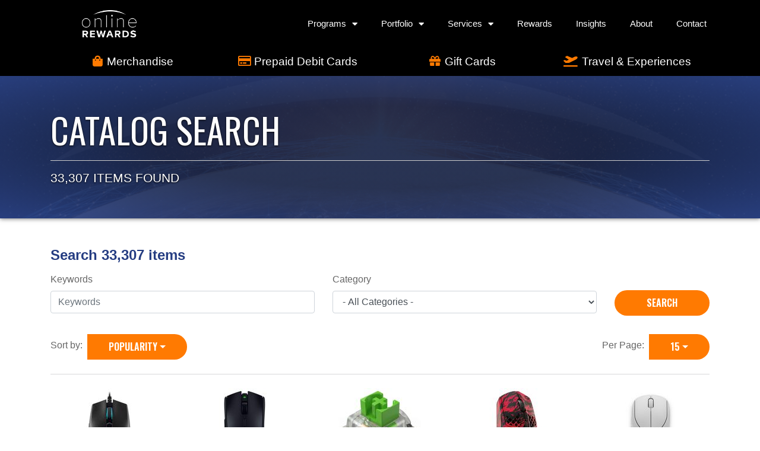

--- FILE ---
content_type: text/html
request_url: https://rewards-catalog.online-rewards.com/shop/search/?__form_encoding=%E2%9C%93&__form_key=item_grid&item_grid_p=13&item_grid_pp=15&item_grid_s=rank%20asc
body_size: 8349
content:
<!DOCTYPE html SYSTEM "about:legacy-compat">
<!--[if IE 7]><html class="no-js lt-ie10 lt-ie9 lt-ie8 ie7" lang="en"><![endif]--><!--[if IE 8]><html class="no-js lt-ie10 lt-ie9 ie8" lang="en"><![endif]--><!--[if IE 9]><html class="no-js lt-ie10" lang="en"><![endif]--><html xmlns:exsl="http://exslt.org/common" xmlns:date="http://exslt.org/dates-and-times" xmlns:cham="urn:cham" class="no-js" lang="en">
<!--<![endif]--><head>
<meta http-equiv="Content-Type" content="text/html; charset=utf-8">
<meta charset="utf-8">
<meta http-equiv="X-UA-Compatible" content="IE=edge">
<meta name="viewport" content="width=device-width, initial-scale=1">
<title>Catalog Search | _Client_Name_Rewards_</title>
<link rel="stylesheet" data-norem="data-norem" href="/vendor/jqueryui/jquery-ui.min.css">
<link rel="stylesheet" data-norem="data-norem" href="/vendor/jqueryui/jquery-ui.theme.css">
<link rel="stylesheet" href="/css/bedrock.min.css">
<link rel="stylesheet" src="/vendor/select2/css/select2-bootstrap.css">
<link rel="stylesheet" id="google-fonts-css" href="https://fonts.googleapis.com/css?family=Lato%3A400%2C400i%2C700%2C700i%7COswald%3A700%7CArvo%3A700i&amp;ver=5.8.3" type="text/css" media="all">
<link rel="stylesheet" id="google-fonts-1-css" href="https://fonts.googleapis.com/css?family=Oswald%3A100%2C100italic%2C200%2C200italic%2C300%2C300italic%2C400%2C400italic%2C500%2C500italic%2C600%2C600italic%2C700%2C700italic%2C800%2C800italic%2C900%2C900italic%7CArvo%3A100%2C100italic%2C200%2C200italic%2C300%2C300italic%2C400%2C400italic%2C500%2C500italic%2C600%2C600italic%2C700%2C700italic%2C800%2C800italic%2C900%2C900italic%7CLato%3A100%2C100italic%2C200%2C200italic%2C300%2C300italic%2C400%2C400italic%2C500%2C500italic%2C600%2C600italic%2C700%2C700italic%2C800%2C800italic%2C900%2C900italic&amp;display=auto&amp;ver=5.8.3" type="text/css" media="all">
<link rel="stylesheet" id="elementor-icons-css" href="/css/elementor-icons.min.css" media="all">
<link rel="stylesheet" src="/vendor/select2/css/select2.css">
<script src="/vendor/modernizr/modernizr.min.js"></script><!--[if lte IE 8]>
			<link rel="stylesheet"  data-norem"data-norem" href="/css/ie.min.css" />
			<![endif]--><!--[if lt IE 9]>
		<script src="/vendor/html5shiv/html5shiv-3.7.0.min.js"></script>
		<script src="/vendor/nwmatcher/nwmatcher-1.3.1.min.js"></script>
		<script src="/vendor/selectivizr/selectivizr-1.0.3c.min.js"></script>
		<script src="/vendor/respond/respond-1.4.2.min.js"></script>
		<script src="/vendor/matchMedia/matchMedia.min.js"></script>
		<![endif]--><script type="text/javascript"> 
			(function(c,l,a,r,i,t,y){ c[a]=c[a]||function(){(c[a].q=c[a].q||[]).push(arguments)};
			t=l.createElement(r);t.async=1;t.src="https://www.clarity.ms/tag/"+i;
			y=l.getElementsByTagName(r)[0];y.parentNode.insertBefore(t,y); })
			(window, document, "clarity", "script", "pyhhmqtwty");
		 </script></head>
<body>
<div id="user-role" data-user-role=""></div>
<div class="main-wrapper">
<header><div class="wrapper"><div class="solutions">
<div class="site-logo"><a href="https://online-rewards.com/"><img height="800" width="411" src="https://online-rewards.com/wp-content/uploads/2019/03/olr-logo-white-1200x617.png" alt=""></a></div>
<div class="main-nav"><ul id="menu-new-header-menu" class="nav-links">
<li class="menu-item"><div class="dropdown show">
<a class="dropdown-toggle" href="#" role="button" id="programs" data-toggle="dropdown" aria-haspopup="true" aria-expanded="false">Programs<span class="sub-arrow"><i class="fas fa-caret-down"></i></span></a><div class="dropdown-menu user programs-menu sub-menu" aria-labelledby="programs"><ul>
<li class="dropdown-item"><a href="https://online-rewards.com/customer-loyalty/">Customer Loyalty</a></li>
<li class="dropdown-item"><a href="https://online-rewards.com/sales-incentives/">Sales Incentives</a></li>
<li class="dropdown-item"><a href="https://online-rewards.com/employee-rewards/">Employee Rewards</a></li>
<li class="dropdown-item"><a href="https://online-rewards.com/consumer-rebates/">Consumer Rebates</a></li>
<li class="dropdown-item"><a href="https://online-rewards.com/channel-incentives-2/">Channel Incentives</a></li>
<li class="dropdown-item"><a href="https://online-rewards.com/catalogs-fulfillment/">Catalogs &amp; Fulfillment</a></li>
</ul></div>
</div></li>
<li class="menu-item"><div class="dropdown show">
<a class="dropdown-toggle" href="https://online-rewards.com/portfolio/" aria-current="page" role="button" id="portfolio" data-toggle="dropdown" aria-haspopup="true" aria-expanded="false">Portfolio<span class="sub-arrow"><i class="fas fa-caret-down"></i></span></a><div class="dropdown-menu user portfolio-menu sub-menu" aria-labelledby="portfolio"><ul>
<li class="dropdown-item"><a href="https://online-rewards.com/portfolio/tollperks/">TollPerks</a></li>
<li class="dropdown-item"><a href="https://online-rewards.com/portfolio/walkme/">WalkMe</a></li>
<li class="dropdown-item"><a href="https://online-rewards.com/portfolio/lincoln/">Lincoln Electric</a></li>
<li class="dropdown-item"><a href="https://online-rewards.com/portfolio/netspend/">Netspend</a></li>
<li class="dropdown-item"><a href="https://online-rewards.com/portfolio/vspone/">VSPOne</a></li>
<li class="dropdown-item"><a href="https://online-rewards.com/portfolio/reliant/">Reliant</a></li>
<li class="dropdown-item"><a href="https://online-rewards.com/portfolio/onlife/">OnLife</a></li>
<li class="dropdown-item"><a href="https://online-rewards.com/portfolio/charter/">Charter</a></li>
</ul></div>
</div></li>
<li class="menu-item"><div class="dropdown show">
<a class="dropdown-toggle" aria-current="page" role="button" id="services" data-toggle="dropdown" aria-haspopup="true" aria-expanded="false">Services<span class="sub-arrow"><i class="fas fa-caret-down"></i></span></a><div class="dropdown-menu user services-menu sub-menu" aria-labelledby="services"><ul>
<li class="dropdown-item"><a href="https://online-rewards.com/workproud/">WorkProud</a></li>
<li class="dropdown-item"><a href="https://online-rewards.com/toll-road-marketing/">Toll Road Marketing</a></li>
<li class="dropdown-item"><a href="https://online-rewards.com/catalog-api/">Catalog API</a></li>
<li class="dropdown-item"><a href="https://online-rewards.com/the-award-card/">The Award Card</a></li>
<li class="dropdown-item"><a href="https://online-rewards.com/mypointrewards/">MyPointRewards</a></li>
<li class="dropdown-item"><a href="https://online-rewards.com/rewards-portal/">Rewards Portal</a></li>
</ul></div>
</div></li>
<li class="menu-item"><a href="https://online-rewards.com/rewards/">Rewards</a></li>
<li class="menu-item"><a href="https://online-rewards.com/blog/">Insights</a></li>
<li class="menu-item"><a href="https://online-rewards.com/about/">About</a></li>
<li class="menu-item"><a href="https://online-rewards.com/contact/">Contact</a></li>
</ul></div>
<div class="menu"><a href="#" class="menu-btn"><i aria-hidden="true" role="presentation" class="elementor-menu-toggle__icon--open eicon-menu-bar"></i><i aria-hidden="true" role="presentation" class="elementor-menu-toggle__icon--close eicon-close"></i></a></div>
</div></div>
<nav class="" role="navigation" aria-hidden="false"><ul class="nav-menu">
<li class="menu-item has-children">
<a id="programs" class="item has-submenu">Programs<span class="sub-arrow"><i class="fas fa-caret-down"></i></span></a><ul data-id="programs" class="sub-menu">
<li class="menu-item"><a href="https://online-rewards.com/customer-loyalty/" class="sub-item" tabindex="-1">Customer Loyalty</a></li>
<li class="menu-item"><a href="https://online-rewards.com/sales-incentives/" class="sub-item" tabindex="-1">Sales Incentives</a></li>
<li class="menu-item"><a href="https://online-rewards.com/employee-rewards/" class="sub-item" tabindex="-1">Employee Rewards</a></li>
<li class="menu-item"><a href="https://online-rewards.com/consumer-rebates/" class="sub-item" tabindex="-1">Consumer Rebates</a></li>
<li class="menu-item"><a href="https://online-rewards.com/channel-incentives-2/" class="sub-item" tabindex="-1">Channel Incentives</a></li>
<li class="menu-item"><a href="https://online-rewards.com/catalogs-fulfillment/" class="sub-item" tabindex="-1">Catalogs &amp; Fulfillment</a></li>
</ul>
</li>
<li class="menu-item has-children">
<a id="portfolio" href="https://online-rewards.com/portfolio/" class="item has-submenu">
							Portfolio<span class="sub-arrow"><i class="fas fa-caret-down"></i></span></a><ul data-id="portfolio" class="sub-menu nav-menu--dropdown">
<li class="menu-item"><a href="https://online-rewards.com/portfolio/tollperks/" class="sub-item" tabindex="-1">TollPerks</a></li>
<li class="menu-item"><a href="https://online-rewards.com/portfolio/walkme/" class="sub-item" tabindex="-1">WalkMe</a></li>
<li class="menu-item"><a href="https://online-rewards.com/portfolio/lincoln/" class="sub-item" tabindex="-1">Lincoln Electric</a></li>
<li class="menu-item"><a href="https://online-rewards.com/portfolio/netspend/" class="sub-item" tabindex="-1">Netspend</a></li>
<li class="menu-item"><a href="https://online-rewards.com/portfolio/vspone/" class="sub-item" tabindex="-1">VSPOne</a></li>
<li class="menu-item"><a href="https://online-rewards.com/portfolio/reliant/" class="sub-item" tabindex="-1">Reliant</a></li>
<li class="menu-item"><a href="https://online-rewards.com/portfolio/onlife/" class="sub-item" tabindex="-1">OnLife</a></li>
<li class="menu-item"><a href="https://online-rewards.com/portfolio/charter/" class="sub-item" tabindex="-1">Charter</a></li>
</ul>
</li>
<li class="menu-item has-children">
<a id="services" class="item has-submenu">Services<span class="sub-arrow"><i class="fas fa-caret-down"></i></span></a><ul data-id="services" class="sub-menu">
<li class="menu-item"><a href="https://online-rewards.com/workproud/" class="sub-item" tabindex="-1">WorkProud</a></li>
<li class="menu-item"><a href="https://online-rewards.com/toll-road-marketing/" class="sub-item" tabindex="-1">Toll Road Marketing</a></li>
<li class="menu-item"><a href="https://online-rewards.com/catalog-api/" class="sub-item" tabindex="-1">Catalog API</a></li>
<li class="menu-item"><a href="https://online-rewards.com/the-award-card/" class="sub-item" tabindex="-1">The Award Card</a></li>
<li class="menu-item"><a href="https://online-rewards.com/mypointrewards/" class="sub-item" tabindex="-1">MyPointRewards</a></li>
<li class="menu-item"><a href="https://online-rewards.com/rewards-portal/" class="sub-item" tabindex="-1">Rewards Portal</a></li>
</ul>
</li>
<li class="menu-item"><a href="https://online-rewards.com/rewards/" class="item" tabindex="0">Rewards</a></li>
<li class="menu-item"><a href="https://online-rewards.com/blog/" class="item" tabindex="0">Insights</a></li>
<li class="menu-item"><a href="https://online-rewards.com/about/" class="item" tabindex="0">About</a></li>
<li class="menu-item"><a href="https://online-rewards.com/contact/" class="item" tabindex="0">Contact</a></li>
</ul></nav></header><div class="category-bar"><div class="container demo-categories"><div class="row m-0">
<a href="/shop/merchandise/" class="demo-category col-6 col-md-3"><span class="fa-demo float-left"><i class="fas fa-shopping-bag"></i></span><p class="category-name p-0 float-left">Merchandise</p></a><a href="/shop/prepaid/2527" class="demo-category col-12 col-sm-6 col-md-3"><span class="fa-demo float-left"><i class="far fa-credit-card"></i></span><p class="category-name p-0 float-left">Prepaid Debit Cards</p></a><a href="/shop/giftcards/2648" class="demo-category col-12 col-sm-6 col-md-3"><span class="fa-demo float-left"><i class="fas fa-gift"></i></span><p class="category-name p-0 float-left">Gift Cards</p></a><a href="/shop/travel/25" class="demo-category col-12 col-sm-6 col-md-3"><span class="fa-demo float-left"><i class="fas fa-plane-departure"></i></span><p class="category-name p-0 float-left">Travel &amp; Experiences</p></a>
</div></div></div>
<div class="container-fluid px-0 mb-4 shop"><div class="content_wrapper">
<div class="image-banner-bg"><div class="image-banner-overlay"><div class="container"><div class="row"><div class="col-md-12 hero-text my-5 my-md-5">
<h1 class="banner-header mt-2">Catalog Search</h1>
<hr>
<p class="banner-text mb-0"><span class="h4">33,307 ITEMS FOUND</span></p>
</div></div></div></div></div>
<div id="AjaxAlertsContainer" style="display: none;"><div class="row"><div class="col-12"><div id="AjaxAlerts"></div></div></div></div>
<div id="idletimeout" style="display: none;"><div data-alert="" class="alert alert-warning alert-dismissible fade show  px-0" role="alert" aria-live="assertive"><div class="container"><div class="row"><div class="col-12">
                            You will be logged off in <span></span> seconds due to inactivity.
                            <a id="idletimeout-resume" href="#">Click here to continue using this web page</a>.
                        </div></div></div></div></div>
<div class="mobile-form mt-4 d-md-none"><div class="container category-items"><form action="" method="get" class="generated-form ">
<input type="hidden" name="__form_key" value="item_grid"><input type="hidden" name="__form_encoding" value="✓"><input type="hidden" name="item_grid_pp" value="15" class="form-control"><input type="hidden" name="item_grid_s" value="rank asc" class="form-control"><div class="desktop-form">
<h3 class="mb-3"><b>Search 33,307 items</b></h3>
<div class="row">
<div class="col-lg-5 col-md-4"><div class="form-group ">
<label for="uuid-2B625B2E-C054-11F0-859C-5B18465C7DD5" class="">Keywords</label><input type="text" id="uuid-2B625B2E-C054-11F0-859C-5B18465C7DD5" name="search" data-widget="text" value="" class="form-control " placeholder="Keywords" aria-label="Keywords">
</div></div>
<div class="col-lg-5 col-md-4"><div class="form-group">
<label for="uuid-2B62868A-C054-11F0-859C-5B18465C7DD5" class="">Category</label><select id="uuid-2B62868A-C054-11F0-859C-5B18465C7DD5" name="category_id" class="form-control" value=""><option value="">- All Categories -</option>
<option value="99" data-parent-category-id="0">Automotive</option>
<option value="233" data-parent-category-id="0">Baby</option>
<option value="156" data-parent-category-id="0">Books</option>
<option value="2528" data-parent-category-id="0">Charity</option>
<option value="2527" data-parent-category-id="0">Debit Cards</option>
<option value="1" data-parent-category-id="0">Electronics</option>
<option value="13" data-parent-category-id="0">Fashion &amp; Accessories</option>
<option value="2648" data-parent-category-id="0">Gift Cards - Digital</option>
<option value="30" data-parent-category-id="0">Gift Cards - Physical</option>
<option value="101" data-parent-category-id="0">Gourmet Food</option>
<option value="107" data-parent-category-id="0">Health &amp; Personal Care</option>
<option value="2959" data-parent-category-id="0">Healthy Devices</option>
<option value="6" data-parent-category-id="0">Home &amp; Garden</option>
<option value="187" data-parent-category-id="0">Magazines</option>
<option value="102" data-parent-category-id="0">Music</option>
<option value="235" data-parent-category-id="0">Musical Instruments</option>
<option value="28" data-parent-category-id="0">Office &amp; Productivity</option>
<option value="22" data-parent-category-id="0">Sports &amp; Outdoors</option>
<option value="234" data-parent-category-id="0">Toys &amp; Games</option>
<option value="25" data-parent-category-id="0">Travel &amp; Hotels</option>
<option value="5" data-parent-category-id="0">Video Games</option>
<option value="296" data-parent-category-id="0">Wellness</option></select>
</div></div>
<div class="col-lg-2 col-md-4">
<label class="d-none d-md-inline"> </label><input type="submit" value="Search" class="btn btn-primary small btn-block">
</div>
</div>
</div>
</form></div></div>
<div class="container py-4"><div class="row"><div class="col-12 category-items category-item-list mt-4">
<div class="desktop-form d-none d-md-inline"><form action="" method="get" class="generated-form ">
<input type="hidden" name="__form_key" value="item_grid"><input type="hidden" name="__form_encoding" value="✓"><input type="hidden" name="item_grid_pp" value="15" class="form-control"><input type="hidden" name="item_grid_s" value="rank asc" class="form-control"><div class="desktop-form">
<h3 class="mb-3"><b>Search 33,307 items</b></h3>
<div class="row">
<div class="col-lg-5 col-md-4"><div class="form-group ">
<label for="uuid-2B625B2E-C054-11F0-859C-5B18465C7DD5" class="">Keywords</label><input type="text" id="uuid-2B625B2E-C054-11F0-859C-5B18465C7DD5" name="search" data-widget="text" value="" class="form-control " placeholder="Keywords" aria-label="Keywords">
</div></div>
<div class="col-lg-5 col-md-4"><div class="form-group">
<label for="uuid-2B62868A-C054-11F0-859C-5B18465C7DD5" class="">Category</label><select id="uuid-2B62868A-C054-11F0-859C-5B18465C7DD5" name="category_id" class="form-control" value=""><option value="">- All Categories -</option>
<option value="99" data-parent-category-id="0">Automotive</option>
<option value="233" data-parent-category-id="0">Baby</option>
<option value="156" data-parent-category-id="0">Books</option>
<option value="2528" data-parent-category-id="0">Charity</option>
<option value="2527" data-parent-category-id="0">Debit Cards</option>
<option value="1" data-parent-category-id="0">Electronics</option>
<option value="13" data-parent-category-id="0">Fashion &amp; Accessories</option>
<option value="2648" data-parent-category-id="0">Gift Cards - Digital</option>
<option value="30" data-parent-category-id="0">Gift Cards - Physical</option>
<option value="101" data-parent-category-id="0">Gourmet Food</option>
<option value="107" data-parent-category-id="0">Health &amp; Personal Care</option>
<option value="2959" data-parent-category-id="0">Healthy Devices</option>
<option value="6" data-parent-category-id="0">Home &amp; Garden</option>
<option value="187" data-parent-category-id="0">Magazines</option>
<option value="102" data-parent-category-id="0">Music</option>
<option value="235" data-parent-category-id="0">Musical Instruments</option>
<option value="28" data-parent-category-id="0">Office &amp; Productivity</option>
<option value="22" data-parent-category-id="0">Sports &amp; Outdoors</option>
<option value="234" data-parent-category-id="0">Toys &amp; Games</option>
<option value="25" data-parent-category-id="0">Travel &amp; Hotels</option>
<option value="5" data-parent-category-id="0">Video Games</option>
<option value="296" data-parent-category-id="0">Wellness</option></select>
</div></div>
<div class="col-lg-2 col-md-4">
<label class="d-none d-md-inline"> </label><input type="submit" value="Search" class="btn btn-primary small btn-block">
</div>
</div>
</div>
</form></div>
<div class="row"><div class="col-12 pager-options mt-2" role="toolbar" aria-label="results sorting options"><div class="section-cap pager">
<div class="btn-group float-sm-left sort-options">
<label for="sort">Sort by:  </label><button name="sort" class="btn btn-primary btn-sm dropdown-toggle" type="button" data-toggle="dropdown" aria-haspopup="true" aria-expanded="false" aria-label="Popularity is selected">Popularity</button><div class="dropdown-menu dropdown-menu-right" aria-label="submenu">
<a class="dropdown-item" href="?__form_encoding=%E2%9C%93&amp;__form_key=item_grid&amp;item_grid_p=1&amp;item_grid_pp=15&amp;item_grid_s=rank%20asc">Popularity</a><a class="dropdown-item" href="?__form_encoding=%E2%9C%93&amp;__form_key=item_grid&amp;item_grid_p=1&amp;item_grid_pp=15&amp;item_grid_s=score%20desc">Relevance</a>
</div>
</div>
<div class="btn-group float-sm-right page-options" role="toolbar" aria-label="results per page options">
<label for="sort">Per Page:  </label><button class="btn btn-primary btn-sm dropdown-toggle" type="button" data-toggle="dropdown" aria-haspopup="true" aria-expanded="false" aria-label="15 is selected">15</button><div class="dropdown-menu dropdown-menu-right" aria-label="submenu">
<a class="dropdown-item" href="?__form_encoding=%E2%9C%93&amp;__form_key=item_grid&amp;item_grid_p=1&amp;item_grid_pp=15&amp;item_grid_s=rank%20asc">15</a><a class="dropdown-item" href="?__form_encoding=%E2%9C%93&amp;__form_key=item_grid&amp;item_grid_p=1&amp;item_grid_pp=30&amp;item_grid_s=rank%20asc">30</a>
</div>
</div>
</div></div></div>
<div class="row"><div class="col-12"><ul class="block-grid-xs-1 block-grid-sm-2 block-grid-md-5 block-grid-lg-5 list-unstyled item-grid m-b-0">
<li class="block-grid-item"><div class="item-box "><a href="/shop/item/11796403/"><img src="https://dlrxe9wd5el4x.cloudfront.net/img/150/11796403" class="img-fluid" alt="CORSAIR - KATAR PRO Ultra-Light Wired Optical Gaming Ambidextrous Mouse - Wired - Black Product Image"><div class="item-description"><div class="item-name" data-toggle="tooltip" data-placement="bottom" title="CORSAIR - KATAR PRO Ultra-Light Wired Optical Gaming Ambidextrous Mouse - Wired - Black">CORSAIR - KATAR PRO Ultra-Light Wired Optical Gaming Ambidex...
                    </div></div></a></div></li>
<li class="block-grid-item"><div class="item-box "><a href="/shop/item/11796416/"><img src="https://dlrxe9wd5el4x.cloudfront.net/img/150/11796416" class="img-fluid" alt="Razer - Viper V3 HyperSpeed Lightweight Optical Gaming Mouse with 280 Hour Battery Life - Wireless - Black Product Image"><div class="item-description"><div class="item-name" data-toggle="tooltip" data-placement="bottom" title="Razer - Viper V3 HyperSpeed Lightweight Optical Gaming Mouse with 280 Hour Battery Life - Wireless - Black">Razer - Viper V3 HyperSpeed Lightweight Optical Gaming Mouse...
                    </div></div></a></div></li>
<li class="block-grid-item"><div class="item-box "><a href="/shop/item/11796649/"><img src="https://dlrxe9wd5el4x.cloudfront.net/img/150/11796649" class="img-fluid" alt="Razer - Mechanical Keyboard Switches (36x) - Clicky - Green Product Image"><div class="item-description"><div class="item-name" data-toggle="tooltip" data-placement="bottom" title="Razer - Mechanical Keyboard Switches (36x) - Clicky - Green">Razer - Mechanical Keyboard Switches (36x) - Clicky - Green</div></div></a></div></li>
<li class="block-grid-item"><div class="item-box "><a href="/shop/item/11797165/"><img src="https://dlrxe9wd5el4x.cloudfront.net/img/150/11797165" class="img-fluid" alt="SteelSeries - Aerox 3 Super Light Honeycomb Wireless RGB Optical Gaming Mouse - Wireless - FaZe Clan Limited Edition Product Image"><div class="item-description"><div class="item-name" data-toggle="tooltip" data-placement="bottom" title="SteelSeries - Aerox 3 Super Light Honeycomb Wireless RGB Optical Gaming Mouse - Wireless - FaZe Clan Limited Edition">SteelSeries - Aerox 3 Super Light Honeycomb Wireless RGB Opt...
                    </div></div></a></div></li>
<li class="block-grid-item"><div class="item-box "><a href="/shop/item/11798690/"><img src="https://dlrxe9wd5el4x.cloudfront.net/img/150/11798690" class="img-fluid" alt="Alienware - Pro Wireless Optical Gaming Ambidextrous Mouse - Wired - Lunar Light Product Image"><div class="item-description"><div class="item-name" data-toggle="tooltip" data-placement="bottom" title="Alienware - Pro Wireless Optical Gaming Ambidextrous Mouse - Wired - Lunar Light">Alienware - Pro Wireless Optical Gaming Ambidextrous Mouse -...
                    </div></div></a></div></li>
<li class="block-grid-item"><div class="item-box "><a href="/shop/item/11798691/"><img src="https://dlrxe9wd5el4x.cloudfront.net/img/150/11798691" class="img-fluid" alt="Alienware - Pro 75% Wireless Mechanical Gaming Keyboard with RGB Back Lighting - Lunar Light Product Image"><div class="item-description"><div class="item-name" data-toggle="tooltip" data-placement="bottom" title="Alienware - Pro 75% Wireless Mechanical Gaming Keyboard with RGB Back Lighting - Lunar Light">Alienware - Pro 75% Wireless Mechanical Gaming Keyboard with...
                    </div></div></a></div></li>
<li class="block-grid-item"><div class="item-box "><a href="/shop/item/11799443/"><img src="https://dlrxe9wd5el4x.cloudfront.net/img/150/11799443" class="img-fluid" alt="SteelSeries - QcK Cloth Gaming Mouse Pad (XXL) - Black Product Image"><div class="item-description"><div class="item-name" data-toggle="tooltip" data-placement="bottom" title="SteelSeries - QcK Cloth Gaming Mouse Pad (XXL) - Black">SteelSeries - QcK Cloth Gaming Mouse Pad (XXL) - Black</div></div></a></div></li>
<li class="block-grid-item"><div class="item-box "><a href="/shop/item/11799908/"><img src="https://dlrxe9wd5el4x.cloudfront.net/img/150/11799908" class="img-fluid" alt="Razer - Viper V3 Pro - Ultra Lightweight Optical Gaming Mouse with 95 Hour Battery Life - Wireless - Black Product Image"><div class="item-description"><div class="item-name" data-toggle="tooltip" data-placement="bottom" title="Razer - Viper V3 Pro - Ultra Lightweight Optical Gaming Mouse with 95 Hour Battery Life - Wireless - Black">Razer - Viper V3 Pro - Ultra Lightweight Optical Gaming Mous...
                    </div></div></a></div></li>
<li class="block-grid-item"><div class="item-box "><a href="/shop/item/11800190/"><img src="https://dlrxe9wd5el4x.cloudfront.net/img/150/11800190" class="img-fluid" alt="SteelSeries - Arctis Nova 5 Wireless Gaming Headset for PC, PS5, and PS4 - Black Product Image"><div class="item-description"><div class="item-name" data-toggle="tooltip" data-placement="bottom" title="SteelSeries - Arctis Nova 5 Wireless Gaming Headset for PC, PS5, and PS4 - Black">SteelSeries - Arctis Nova 5 Wireless Gaming Headset for PC, ...
                    </div></div></a></div></li>
<li class="block-grid-item"><div class="item-box "><a href="/shop/item/11800421/"><img src="https://dlrxe9wd5el4x.cloudfront.net/img/150/11800421" class="img-fluid" alt="Logitech - PRO X 60 LIGHTSPEED TKL 60% Wireless Mechanical GX Optical Tactile Switch Gaming Keyboard with LIGHTSYNC RGB for PC - White Product Image"><div class="item-description"><div class="item-name" data-toggle="tooltip" data-placement="bottom" title="Logitech - PRO X 60 LIGHTSPEED TKL 60% Wireless Mechanical GX Optical Tactile Switch Gaming Keyboard with LIGHTSYNC RGB for PC - White">Logitech - PRO X 60 LIGHTSPEED TKL 60% Wireless Mechanical G...
                    </div></div></a></div></li>
<li class="block-grid-item"><div class="item-box "><a href="/shop/item/11800422/"><img src="https://dlrxe9wd5el4x.cloudfront.net/img/150/11800422" class="img-fluid" alt="Logitech - PRO X 60 LIGHTSPEED TKL 60% Wireless Mechanical GX Optical Tactile Switch Gaming Keyboard with LIGHTSYNC RGB for PC - Magenta Product Image"><div class="item-description"><div class="item-name" data-toggle="tooltip" data-placement="bottom" title="Logitech - PRO X 60 LIGHTSPEED TKL 60% Wireless Mechanical GX Optical Tactile Switch Gaming Keyboard with LIGHTSYNC RGB for PC - Magenta">Logitech - PRO X 60 LIGHTSPEED TKL 60% Wireless Mechanical G...
                    </div></div></a></div></li>
<li class="block-grid-item"><div class="item-box "><a href="/shop/item/11800601/"><img src="https://dlrxe9wd5el4x.cloudfront.net/img/150/11800601" class="img-fluid" alt="Razer - Huntsman V3 Pro TKL Wired Analog Optical Linear Switch Gaming Keyboard with Snap Tap - White Product Image"><div class="item-description"><div class="item-name" data-toggle="tooltip" data-placement="bottom" title="Razer - Huntsman V3 Pro TKL Wired Analog Optical Linear Switch Gaming Keyboard with Snap Tap - White">Razer - Huntsman V3 Pro TKL Wired Analog Optical Linear Swit...
                    </div></div></a></div></li>
<li class="block-grid-item"><div class="item-box "><a href="/shop/item/11790758/"><img src="https://dlrxe9wd5el4x.cloudfront.net/img/150/11790758" class="img-fluid" alt="REDRAGON - M987-K Lightweight Wired Optical Gaming Mouse with RGB Backlighting - Wired - Black Product Image"><div class="item-description"><div class="item-name" data-toggle="tooltip" data-placement="bottom" title="REDRAGON - M987-K Lightweight Wired Optical Gaming Mouse with RGB Backlighting - Wired - Black">REDRAGON - M987-K Lightweight Wired Optical Gaming Mouse wit...
                    </div></div></a></div></li>
<li class="block-grid-item"><div class="item-box "><a href="/shop/item/11790886/"><img src="https://dlrxe9wd5el4x.cloudfront.net/img/150/11790886" class="img-fluid" alt="GUNNAR - Berkeley Computer Glasses with Blue Light Reduction , Amber Lenses - Onyx Fade Product Image"><div class="item-description"><div class="item-name" data-toggle="tooltip" data-placement="bottom" title="GUNNAR - Berkeley Computer Glasses with Blue Light Reduction , Amber Lenses - Onyx Fade">GUNNAR - Berkeley Computer Glasses with Blue Light Reduction...
                    </div></div></a></div></li>
<li class="block-grid-item"><div class="item-box "><a href="/shop/item/11791358/"><img src="https://dlrxe9wd5el4x.cloudfront.net/img/150/11791358" class="img-fluid" alt="Glorious - Model O Minus Wireless Optical Honeycomb RGB Gaming Mouse - Wireless - Matte Black Product Image"><div class="item-description"><div class="item-name" data-toggle="tooltip" data-placement="bottom" title="Glorious - Model O Minus Wireless Optical Honeycomb RGB Gaming Mouse - Wireless - Matte Black">Glorious - Model O Minus Wireless Optical Honeycomb RGB Gami...
                    </div></div></a></div></li>
</ul></div></div>
<div class="row results-pager"><div class="col-12 text-center"><ul class="pagination" role="navigation" aria-label="Pagination Navigation">
<li class="page-item"><a href="?__form_encoding=%E2%9C%93&amp;__form_key=item_grid&amp;item_grid_p=12&amp;item_grid_pp=15&amp;item_grid_s=rank%20asc" class="page-link" aria-label="previous page"><i class="fas fa-caret-left"></i></a></li>
<li class="page-item"><a href="?__form_encoding=%E2%9C%93&amp;__form_key=item_grid&amp;__form_encoding=%E2%9C%93&amp;__form_key=item_grid&amp;item_grid_p=1&amp;item_grid_pp=15&amp;item_grid_s=rank%20asc" aria-label="previous page" class="page-link">1</a></li>
<li class="ellipsis" aria-label="ellipsis"><i class="fas fa-ellipsis-h" aria-hidden="true"></i></li>
<li class="page-item"><a href="?__form_encoding=%E2%9C%93&amp;__form_key=item_grid&amp;item_grid_p=8&amp;item_grid_pp=15&amp;item_grid_s=rank%20asc" aria-label="go to page" class="page-link">8</a></li>
<li class="page-item"><a href="?__form_encoding=%E2%9C%93&amp;__form_key=item_grid&amp;item_grid_p=9&amp;item_grid_pp=15&amp;item_grid_s=rank%20asc" aria-label="go to page" class="page-link">9</a></li>
<li class="page-item"><a href="?__form_encoding=%E2%9C%93&amp;__form_key=item_grid&amp;item_grid_p=10&amp;item_grid_pp=15&amp;item_grid_s=rank%20asc" aria-label="go to page" class="page-link">10</a></li>
<li class="page-item"><a href="?__form_encoding=%E2%9C%93&amp;__form_key=item_grid&amp;item_grid_p=11&amp;item_grid_pp=15&amp;item_grid_s=rank%20asc" aria-label="go to page" class="page-link">11</a></li>
<li class="page-item"><a href="?__form_encoding=%E2%9C%93&amp;__form_key=item_grid&amp;item_grid_p=12&amp;item_grid_pp=15&amp;item_grid_s=rank%20asc" aria-label="go to page" class="page-link">12</a></li>
<li class="current"><a href="?__form_encoding=%E2%9C%93&amp;__form_key=item_grid&amp;item_grid_p=13&amp;item_grid_pp=15&amp;item_grid_s=rank%20asc" aria-label="go to page" class="page-link">13</a></li>
<li class="page-item"><a href="?__form_encoding=%E2%9C%93&amp;__form_key=item_grid&amp;item_grid_p=14&amp;item_grid_pp=15&amp;item_grid_s=rank%20asc" aria-label="go to page" class="page-link">14</a></li>
<li class="page-item"><a href="?__form_encoding=%E2%9C%93&amp;__form_key=item_grid&amp;item_grid_p=15&amp;item_grid_pp=15&amp;item_grid_s=rank%20asc" aria-label="go to page" class="page-link">15</a></li>
<li class="page-item"><a href="?__form_encoding=%E2%9C%93&amp;__form_key=item_grid&amp;item_grid_p=16&amp;item_grid_pp=15&amp;item_grid_s=rank%20asc" aria-label="go to page" class="page-link">16</a></li>
<li class="page-item"><a href="?__form_encoding=%E2%9C%93&amp;__form_key=item_grid&amp;item_grid_p=17&amp;item_grid_pp=15&amp;item_grid_s=rank%20asc" aria-label="go to page" class="page-link">17</a></li>
<li class="page-item"><a href="?__form_encoding=%E2%9C%93&amp;__form_key=item_grid&amp;item_grid_p=18&amp;item_grid_pp=15&amp;item_grid_s=rank%20asc" aria-label="go to page" class="page-link">18</a></li>
<li class="ellipsis" aria-label="ellipsis"><i class="fas fa-ellipsis-h" aria-hidden="true"></i></li>
<li class="page-item"><a href="?__form_encoding=%E2%9C%93&amp;__form_key=item_grid&amp;__form_encoding=%E2%9C%93&amp;__form_key=item_grid&amp;item_grid_p=2221&amp;item_grid_pp=15&amp;item_grid_s=rank%20asc" aria-label="go to last page" class="page-link">2,221</a></li>
<li class="page-item"><a href="?__form_encoding=%E2%9C%93&amp;__form_key=item_grid&amp;item_grid_p=14&amp;item_grid_pp=15&amp;item_grid_s=rank%20asc" class="page-link" aria-label="next page"><i class="fas fa-caret-right" aria-hidden="true"></i></a></li>
</ul></div></div>
</div></div></div>
</div></div>
<div class="footer-wrapper">
<section class="top-section"><div class="container">
<div class="col-25"><div class="widgit-wrap">
<div class="widgit element"><div class="widgit-container"><a href="https://online-rewards.com"><picture class="attachment-large size-large" loading="lazy"><source type="image/webp" srcset="https://online-rewards.com/wp-content/uploads/2020/05/logo-white-optimized.png.webp"><img class="olr" width="450" height="231" src="https://online-rewards.com/wp-content/uploads/2020/05/logo-white-optimized.png" alt="" loading="lazy"></source></picture></a></div></div>
<div class="widgit element"><div class="widgit-container"><div class="social-wrapper">
<span class="grid-item"><a class="item" href="https://bit.ly/2Zzn8yp" target="_blank"><span class="screen-reader">Linkedin</span><i class="fab fa-linkedin"></i></a></span><span class="grid-item"><a class="item" href="https://bit.ly/3w0rWIS" target="_blank"><span class="screen-reader">Twitter</span><i class="fab fa-twitter"></i></a></span><span class="grid-item"><a class="item" href="https://bit.ly/3Es7iUP" target="_blank"><span class="screen-reader">Youtube</span><i class="fab fa-youtube"></i></a></span><span class="grid-item"><a class="item" href="https://bit.ly/3CrT5Xj" target="_blank"><span class="screen-reader">Facebook</span><i class="fab fa-facebook"></i></a></span>
</div></div></div>
<div class="widgit element"><div class="widgit-container no-padding"><picture class="attachment-large size-large" loading="lazy"><source type="image/webp" srcset="https://online-rewards.com/wp-content/uploads/2024/12/logo-aws_aicpa-1200x310.png.webp 1200w, https://online-rewards.com/wp-content/uploads/2024/12/logo-aws_aicpa-800x206.png.webp 800w, https://online-rewards.com/wp-content/uploads/2024/12/logo-aws_aicpa-768x198.png.webp 768w, https://online-rewards.com/wp-content/uploads/2024/12/logo-aws_aicpa-1536x396.png.webp 1536w, https://online-rewards.com/wp-content/uploads/2024/12/logo-aws_aicpa.png.webp 1837w" sizes="(max-width: 800px) 100vw, 800px"><img class="aws" width="800" height="207" src="https://online-rewards.com/wp-content/uploads/2024/12/logo-aws_aicpa-1200x310.png" alt="" loading="lazy" srcset="https://online-rewards.com/wp-content/uploads/2024/12/logo-aws_aicpa-1200x310.png 1200w, https://online-rewards.com/wp-content/uploads/2024/12/logo-aws_aicpa-800x206.png 800w, https://online-rewards.com/wp-content/uploads/2024/12/logo-aws_aicpa-768x198.png 768w, https://online-rewards.com/wp-content/uploads/2024/12/logo-aws_aicpa-1536x396.png 1536w, https://online-rewards.com/wp-content/uploads/2024/12/logo-aws_aicpa.png 1837w" sizes="(max-width: 800px) 100vw, 800px"></source></picture></div></div>
<div class="widgit element"><div class="widgit-container no-padding"><a href="https://online-rewards.com"><picture class="attachment-large size-large" loading="lazy"><source type="image/webp" srcset="https://online-rewards.com/wp-content/uploads/2024/12/img-a-service-of-whapps-1200x139.png"><img class="service" width="536" height="199" src="https://online-rewards.com/wp-content/uploads/2024/12/img-a-service-of-whapps-1200x139.png" alt="" loading="lazy"></source></picture></a></div></div>
</div></div>
<div class="col-25"><div class="widgit-wrap">
<div class="widgit-heading"><div class="widgit-title-container"><h4 class="heading-title">Online Rewards</h4></div></div>
<div class="widgit-heading"><div class="widgit-divider-container"><div class="divider"><span class="divider-separator"></span></div></div></div>
<div class="widgit element"><div class="widgit-container"><ul class="icon-list-items">
<li class="icon-list-item"><a href="https://online-rewards.com"><span class="">Home</span></a></li>
<li class="icon-list-item"><a href="https://online-rewards.com/portfolio"><span class="">Portfolio</span></a></li>
<li class="icon-list-item"><a href="https://online-rewards.com/rewards-catalog-global-rewards-fulfillment/"><span class="">Rewards</span></a></li>
<li class="icon-list-item"><a href="https://online-rewards.com/insights-and-research/"><span class="">Insights</span></a></li>
<li class="icon-list-item"><a href="https://online-rewards.com/about/"><span class="">About</span></a></li>
<li class="icon-list-item"><a href="https://online-rewards.com/careers/"><span class="">Careers</span></a></li>
</ul></div></div>
</div></div>
<div class="col-25"><div class="widgit-wrap">
<div class="widgit-heading"><div class="widgit-title-container"><h4 class="heading-title">Solutions</h4></div></div>
<div class="widgit-heading"><div class="widgit-divider-container"><div class="divider"><span class="divider-separator"></span></div></div></div>
<div class="widgit element"><div class="widgit-container"><ul class="icon-list-items">
<li class="icon-list-item"><a href="/customer-loyalty"><span class="">Customer Loyalty</span></a></li>
<li class="icon-list-item"><a href="/sales-incentives"><span class="">Sales Incentives</span></a></li>
<li class="icon-list-item"><a href="/employee-rewards"><span class="">Employee Rewards</span></a></li>
<li class="icon-list-item"><a href="/consumer-rebates"><span class="">Consumer Rebates</span></a></li>
<li class="icon-list-item"><a href="/channel-incentives"><span class="">Channel Incentives</span></a></li>
<li class="icon-list-item"><a href="/catalogs-fulfillment"><span class="">Catalogs &amp; Fulfillment</span></a></li>
</ul></div></div>
</div></div>
<div class="col-25"><div class="widgit-wrap">
<div class="widgit-heading"><div class="widgit-title-container"><h4 class="heading-title">Platforms</h4></div></div>
<div class="widgit-heading"><div class="widgit-divider-container"><div class="divider"><span class="divider-separator"></span></div></div></div>
<div class="widgit element"><div class="widgit-container"><ul class="icon-list-items">
<li class="icon-list-item"><a href="/workproud"><span class="">WorkProud</span></a></li>
<li class="icon-list-item"><a href="/toll-road-marketing"><span class="">Toll Road Marketing</span></a></li>
<li class="icon-list-item"><a href="/catalog-api"><span class="">Catalog API</span></a></li>
<li class="icon-list-item"><a href="/the-award-card"><span class="">The Award Card</span></a></li>
<li class="icon-list-item"><a href="/mypointrewards"><span class="">MyPointRewards</span></a></li>
<li class="icon-list-item"><a href="/rewards-portal"><span class="">Rewards Portal</span></a></li>
</ul></div></div>
</div></div>
</div></section><section class="bottom-section"><div class="container">
<div class="col-25"><div class="populated"><div class="content"><div class="inner-content"><h6>© 2025 Online Rewards</h6></div></div></div></div>
<div class="col-25"><div class="populated"><div class="content"><div class="inner-content"><h6><a style="color: #bebebe;" href="https://online-rewards.com/equality-diversity-inclusion/">Equality, Diversity, &amp; Inclusion</a></h6></div></div></div></div>
<div class="col-25"><div class="populated"><div class="content"><div class="inner-content"><h6><a style="color: #bebebe;" href="https://online-rewards.com/support/">Support</a></h6></div></div></div></div>
<div class="col-25"><div class="populated"><div class="content"><div class="inner-content"><h6><a style="color: #bebebe;" href="https://online-rewards.com/privacy/">Privacy, Do Not Sell My Info.</a></h6></div></div></div></div>
</div></section>
</div>
</div>
<div id="wpfront-scroll-top-container"><img src="https://online-rewards.com/wp-content/uploads/2024/12/ico-scroll_arrow-2.png" alt="ico-scroll_arrow" title=""></div>
<div class="modal" tabindex="-1" role="dialog" id="info-modal"><div class="modal-dialog modal-dialog-centered" role="document"><div class="modal-content"><div class="modal-body p-5 p-5">
<button type="button" class="close" data-dismiss="modal" aria-label="Close"><h3 aria-hidden="true"><i class="far fa-times mt-1"></i></h3></button><h3 class="mb-3">Welcome to the demo catalog!</h3>
<br><p>Click around to browse a demo of our nearly limitless selection of quality rewards for your employees, customers, or business partners.</p>
<br><p><strong>We're here to help you build a great incentive program for your employees or customers!</strong></p>
<hr class="my-4">
<p>Want to learn more about our platform or other solutions we offer? Schedule a live tour with one of our knowledgable representatives.</p>
<br><div class="text-center"><a href="https://online-rewards.com/connect-with-an-expert/" class="btn btn-primary mt-3">
					CONTACT US</a></div>
</div></div></div></div>
<script src="/vendor/jquery/jquery-3.2.1.min.js"></script><script src="/vendor/jqueryui/jquery-ui.min.js"></script><script src="/vendor/popper.js/dist/umd/popper.min.js"></script><script src="/vendor/bootstrap/dist/js/bootstrap.min.js"></script><script src="/vendor/jquery-idle/jquery.idletimeout.js"></script><script src="/vendor/jquery-idle/jquery.idletimer.js"></script><script src="/js/class_toolbar.min.js"></script><script src="/js/outer_shell.min.js"></script><script>
		$(function() {
		// hide ajax interactables until javascript loads
		$(".js-invis").removeClass('js-invis');
		// Mobile Menu Toggle
		$('.menu-btn').click(function(){
		$(this).toggleClass('active');
		$('body').toggleClass('mobile-nav-open');
		return false;
		});
		// Menu Close Toggle
		$('.close-btn').click(function(){
		$('.menu-btn').toggleClass('active');
		$('body').toggleClass('mobile-nav-open');
		return false;
		});
		// Menu submenu
		$('.menu-item.has-children').click(function(e){
		e.preventDefault(); 
		$(this).toggleClass('highlighted');
		$(this).toggleClass('open-menu');
		})
		$('.dropdown').on('mouseover',function(){
		$(this).find('.dropdown-toggle').attr('attr-expanded','true');
		$(this).find('.dropdown-menu').addClass('show');
		});
		$('.dropdown').on('mouseout',function(){
		$(this).find('.dropdown-toggle').attr('attr-expanded','false');
		$(this).find('.dropdown-menu').removeClass('show');
		});
		});
		$(window).scroll(function (event) {
		var sc = $(window).scrollTop();
		if (sc > 80) {
		$('#wpfront-scroll-top-container').addClass('show');
		}
		else {
		$('#wpfront-scroll-top-container').removeClass('show');
		}
		});
		$('#wpfront-scroll-top-container').click(function() {
		$('html, body').animate({scrollTop:0}, '300');
		});
	</script><script async="true" src="https://www.googletagmanager.com/gtag/js?id=UA-841244-15"></script><script>
		window.dataLayer = window.dataLayer || [];
		function gtag(){dataLayer.push(arguments);}
		gtag('js', new Date());
		gtag('config', 'UA-841244-15');
	</script><script>
                    $(function(){
                        
                        $('select[name="category_id"] option[value=""]').attr('selected','selected');
                    });
                </script><!--[if IE 8]>
	<script src="/vendor/rem-unit-polyfill/rem-1.1.0.min.js"></script>
	<![endif]-->
</body>
</html>


--- FILE ---
content_type: application/x-javascript
request_url: https://rewards-catalog.online-rewards.com/js/outer_shell.min.js
body_size: 1096
content:
var keyword,selectedCategoryId="",selectedCategoryName="",minPoints="",maxPoints="",page="",sort="";function headerSearchRedirect(){keyword=$('input[name="search"]').val(),window.location.href="/shop/search?__form_key=item_grid&amp;__form_encoding=✓&amp;search="+keyword+"&amp;category_id="+selectedCategoryId+"&amp;min_points=&amp;max_points="}function categorySearchRedirect(){keyword=$('.category-items form input[name="search"]').val()?$('.category-items form input[name="search"]').val():"",minPoints=$('.category-items form input[name="min_points"]').val()?$('.category-items form input[name="min_points"]').val():"",maxPoints=$('.category-items form input[name="max_points"]').val()?$('.category-items form input[name="max_points"]').val():"",page=$('.category-items form input[name="item_grid_pp"]').val()?$('.category-items form input[name="item_grid_pp"]').val():"",sort=$('.category-items form input[name="item_grid_s"]').val()?$('.category-items form input[name="item_grid_s"]').val():"",window.location.href="/shop/category/"+selectedCategoryId+"/?__form_key=item_grid&item_grid_pp="+page+"&item_grid_s="+sort+"&amp;__form_encoding=✓&amp;search="+keyword+"&amp;category_id="+selectedCategoryId+"&amp;min_points="+minPoints+"&amp;max_points="+maxPoints}function searchRedirect(){keyword=$('.category-items form input[name="search"]').val()?$('.category-items form input[name="search"]').val():"",page=$('.category-items form input[name="item_grid_pp"]').val()?$('.category-items form input[name="item_grid_pp"]').val():"",sort=$('.category-items form input[name="item_grid_s"]').val()?$('.category-items form input[name="item_grid_s"]').val():"",window.location.href="/shop/search/?__form_key=item_grid&item_grid_pp="+page+"&item_grid_s="+sort+"&amp;__form_encoding=✓&amp;search="+keyword+"&amp;category_id="+selectedCategoryId}function sameheight(e,t){$(e).attr("style","");var a,i=$(document).width(),r=0;switch(t){case"xs":i<576&&(a=!0);break;case"sm":576<=i&&(a=!0);break;case"md":768<=i&&(a=!0);break;case"lg":case"xl":992<=i&&(a=!0);break;default:a=!1}a&&$("body").find(e).each(function(){$(this).outerHeight()>r&&(r=$(this).outerHeight(),$(e).attr("style","min-height:"+r+"px;"))})}$(function(){Modernizr.inputtypes.date||$('[data-widget="date"]').attr("readonly","readonly").datepicker({dateFormat:"yy-mm-dd"}),$("form").submit(function(){$("input[type=submit]",this).attr("disabled","disabled"),$("button[type=submit]",this).attr("disabled","disabled")}),$(".form-submit").on("click",function(){$(this).attr("disabled","disabled")}),$(".wishlist-btn").click(function(){$(this).closest(".row").find(".wishlist-btn").attr("disabled","disabled").addClass("disabled")}),$('[data-toggle="tooltip"]').tooltip(),$(".email-break").each(function(){var e=$(this).text();if(15<$(this).text().length)var t=e.replace("@","&#8203;@");$(this).html(t)}),$('.category-items .desktop-form select[name="category_id"] option[value="'+$(".category-item-list").attr("data-category-id")+'"]').attr("selected","selected"),selectedCategoryId=$(".category-item-list").attr("data-category-id")}),$("a.category-menu-item").click(function(){selectedCategoryId=$(this).attr("data-category-id"),selectedCategoryName=$(this).attr("data-category-name"),$("button.category-dropdown").html(selectedCategoryName)}),$('form[name="header-search"]').submit(function(e){e.preventDefault(),headerSearchRedirect()}),$('.category-items .desktop-form select[name="category_id"]').on("change",function(){selectedCategoryId=$(this).val()?$(this).val():""}),$('.category-items .desktop-form input[name="search"]').on("change",function(){if($(this).val())e=$(this).val();else var e="";$('.category-items .mobile-form input[name="search"]').val(e)}),$('.category-items .desktop-form input[name="min_points"]').on("change",function(){if($(this).val())e=$(this).val();else var e="";$('.category-items .mobile-form input[name="min_points"]').val(e)}),$('.category-items .desktop-form input[name="max_points"]').on("change",function(){if($(this).val())e=$(this).val();else var e="";$('.category-items .mobile-form input[name="max_points"]').val(e)}),$(".desktop-form form").submit(function(e){var t=$(".category-item-list").attr("data-category-id");if(""==selectedCategoryId)e.preventDefault(),searchRedirect();else{if(selectedCategoryId==t)return;e.preventDefault(),categorySearchRedirect()}}),$(".mobile-form form").submit(function(e){e.preventDefault(),categorySearchRedirect()});